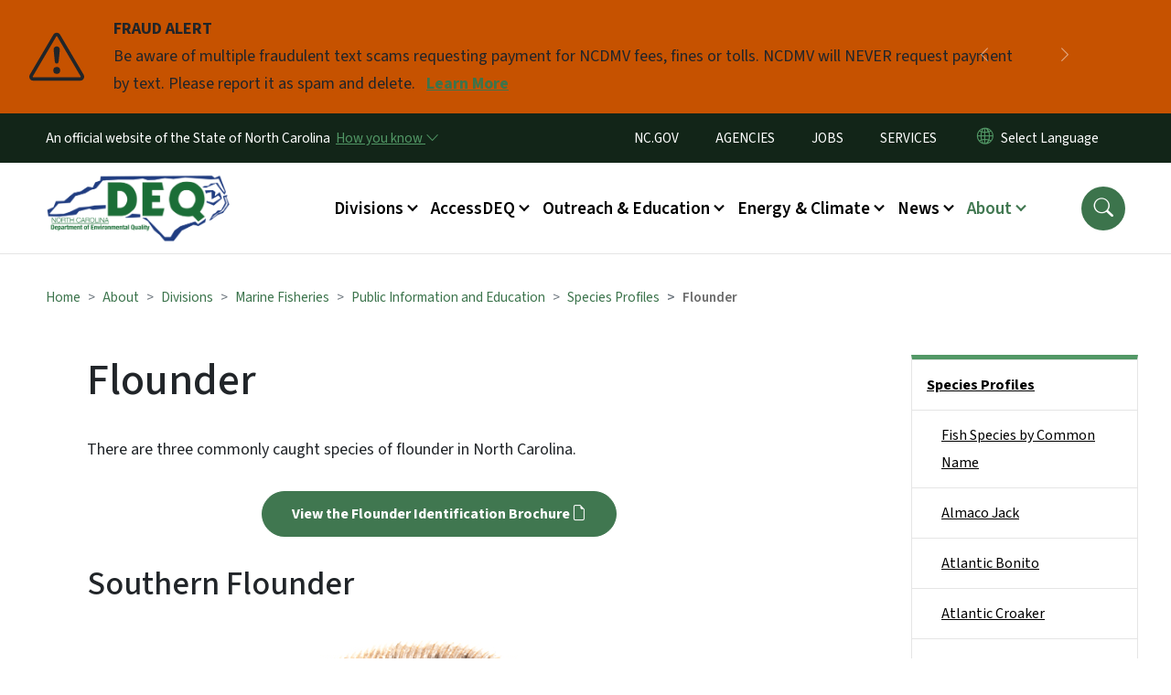

--- FILE ---
content_type: text/html; charset=UTF-8
request_url: https://www.deq.nc.gov/about/divisions/marine-fisheries/public-information-and-education/species-profiles/flounder
body_size: 100937
content:

<!DOCTYPE html>
<html lang="en" dir="ltr" prefix="og: https://ogp.me/ns#">
  <head>
    <meta name="color-scheme" content="only light">
    <meta charset="utf-8" />
<script async src="https://www.googletagmanager.com/gtag/js?id=UA-4084161-1"></script>
<script>window.dataLayer = window.dataLayer || [];function gtag(){dataLayer.push(arguments)};gtag("js", new Date());gtag("set", "developer_id.dMDhkMT", true);gtag("config", "UA-4084161-1", {"groups":"default","anonymize_ip":true,"page_placeholder":"PLACEHOLDER_page_path","allow_ad_personalization_signals":false});(function(w,d,s,l,i){w[l]=w[l]||[];w[l].push({'gtm.start': 
new Date().getTime(),event:'gtm.js'});var f=d.getElementsByTagName(s)[0], 
j=d.createElement(s),dl=l!='dataLayer'?'&l='+l:'';j.async=true;j.src= 
'https://www.googletagmanager.com/gtm.js?id='+i+dl;f.parentNode.insertBefore(j,f); 
})(window,document,'script','dataLayer','GTM-N33D4M4');</script>
<meta name="description" content="There are three commonly caught species of flounder in North Carolina.  Southern Flounder Click here to view management info about this species AKA:" />
<link rel="canonical" href="https://www.deq.nc.gov/about/divisions/marine-fisheries/public-information-and-education/species-profiles/flounder" />
<meta name="twitter:card" content="summary_large_image" />
<meta name="Generator" content="Drupal 10 (https://www.drupal.org)" />
<meta name="MobileOptimized" content="width" />
<meta name="HandheldFriendly" content="true" />
<meta name="viewport" content="width=device-width, initial-scale=1, shrink-to-fit=no" />
<meta http-equiv="x-ua-compatible" content="ie=edge" />
<link rel="icon" href="https://files.nc.gov/deq/FAVICON.png?VersionId=xRBsyAOxtvx0Q9TLN3ETIaKdsjhl2HsC" type="image/png" />

    <title>Flounder | NC DEQ</title>
    <link rel="stylesheet" media="all" href="/sites/default/files/css/css_RjcSYHNaBrUsLXTG4smV8Ues5A9Xe5a5oGgVLocBJZ0.css?delta=0&amp;language=en&amp;theme=nc_barrio&amp;include=[base64]" />
<link rel="stylesheet" media="all" href="/sites/default/files/css/css_AQLnEg4QC32xtV-TEar4HnVUFtUwP9isx_VcqqR_Qwk.css?delta=1&amp;language=en&amp;theme=nc_barrio&amp;include=[base64]" />
<link rel="stylesheet" media="all" href="//cdn.jsdelivr.net/npm/bootstrap@5.1.3/dist/css/bootstrap.min.css" />
<link rel="stylesheet" media="print" href="/sites/default/files/css/css_ZULXIMnVmykb2yc5PeZT2bIJShKY3UuZTLSCtnFoCVI.css?delta=3&amp;language=en&amp;theme=nc_barrio&amp;include=[base64]" />
<link rel="stylesheet" media="all" href="/sites/default/files/css/css_d4OClWLENqCPKDjmH2tQZTSYs5xAkmUvQ-vIFKD_oC0.css?delta=4&amp;language=en&amp;theme=nc_barrio&amp;include=[base64]" />
<link rel="stylesheet" media="print" href="/sites/default/files/css/css_lWbdG8txY9VVW5RApAeMxV32p-hUuWX1XlKpARDbPbU.css?delta=5&amp;language=en&amp;theme=nc_barrio&amp;include=[base64]" />
<link rel="stylesheet" media="all" href="/sites/default/files/css/css_DbAPHqAZqn775gukkB5AAxD4ioyyopeKoCS5nVL7DI0.css?delta=6&amp;language=en&amp;theme=nc_barrio&amp;include=[base64]" />

    
  </head>
  <body class="layout-one-sidebar layout-sidebar-second has-featured-top page-node-9270 path-node node--type-site-page">
    <a href="#main-content" class="visually-hidden focusable skip-link">
      Skip to main content
    </a>
    
      <div class="dialog-off-canvas-main-canvas" data-off-canvas-main-canvas>
    <div id="page-wrapper">
  <div id="page">
    <header id="header" class="header" role="banner" aria-label="Site header">
                    <div class="highlighted container-fluid g-0">
          <div class="container-fluid section clearfix" role="alert">
              <div id="block-nc-barrio-ncalertsblock" class="block block-ncalert block-nc-alert-block">
  
    
      <div class="content">
      
    <div id="alerts" data-alerts-hash="879598111ce19c78edc609b0a39fef23" class="carousel slide alerts" data-bs-ride="false" data-bs-interval="10000" data-bs-touch="false">
    <div class="carousel-inner">
              <div class="carousel-item alert-item warning active" data-paths="">
          <div id="43d4377bdd75300b17f75dece6da7ca3" class="alert-box">
            <span class="alert-icon" aria-hidden="true">
              <svg xmlns="http://www.w3.org/2000/svg" width="60" height="60" fill="currentColor" class="bi bi-exclamation-triangle" viewBox="0 0 16 16">
              <path d="M7.938 2.016A.13.13 0 0 1 8.002 2a.13.13 0 0 1 .063.016.146.146 0 0 1 .054.057l6.857 11.667c.036.06.035.124.002.183a.163.163 0 0 1-.054.06.116.116 0 0 1-.066.017H1.146a.115.115 0 0 1-.066-.017.163.163 0 0 1-.054-.06.176.176 0 0 1 .002-.183L7.884 2.073a.147.147 0 0 1 .054-.057zm1.044-.45a1.13 1.13 0 0 0-1.96 0L.165 13.233c-.457.778.091 1.767.98 1.767h13.713c.889 0 1.438-.99.98-1.767L8.982 1.566z"/>
              <path d="M7.002 12a1 1 0 1 1 2 0 1 1 0 0 1-2 0zM7.1 5.995a.905.905 0 1 1 1.8 0l-.35 3.507a.552.552 0 0 1-1.1 0L7.1 5.995z"/>
              </svg>
            </span>
            <div class="message" role="alert">
              <strong class="alert-type">FRAUD ALERT</strong>
              <p>Be aware of multiple fraudulent text scams requesting payment for NCDMV fees, fines or tolls. NCDMV will NEVER request payment by text. Please report it as spam and delete.
                                  <a href="https://www.ncdot.gov/news/press-releases/Pages/2025/2025-06-03-ncdmv-scam-fraudulent-text-messages.aspx" class="alert-link" aria-label="Read More Be aware of multiple fraudulent text scams requesting payment for NCDMV fees, fines or tolls. NCDMV will NEVER request payment by text. Please report it as spam and delete.">
                                          Learn More
                                      </a>
                              </p>
            </div>
          </div>
        </div>
              <div class="carousel-item alert-item info" data-paths="">
          <div id="ba69f9984b4218224bbfb505c7a2b7e8" class="alert-box">
            <span class="alert-icon" aria-hidden="true">
              <svg xmlns="http://www.w3.org/2000/svg" width="60" height="60" fill="currentColor" class="bi bi-exclamation-triangle" viewBox="0 0 16 16">
              <path d="M7.938 2.016A.13.13 0 0 1 8.002 2a.13.13 0 0 1 .063.016.146.146 0 0 1 .054.057l6.857 11.667c.036.06.035.124.002.183a.163.163 0 0 1-.054.06.116.116 0 0 1-.066.017H1.146a.115.115 0 0 1-.066-.017.163.163 0 0 1-.054-.06.176.176 0 0 1 .002-.183L7.884 2.073a.147.147 0 0 1 .054-.057zm1.044-.45a1.13 1.13 0 0 0-1.96 0L.165 13.233c-.457.778.091 1.767.98 1.767h13.713c.889 0 1.438-.99.98-1.767L8.982 1.566z"/>
              <path d="M7.002 12a1 1 0 1 1 2 0 1 1 0 0 1-2 0zM7.1 5.995a.905.905 0 1 1 1.8 0l-.35 3.507a.552.552 0 0 1-1.1 0L7.1 5.995z"/>
              </svg>
            </span>
            <div class="message" role="alert">
              <strong class="alert-type">Laserfiche Maintenance</strong>
              <p>Laserfiche will be temporarily offline on Saturday, January 24, for scheduled firewall maintenance.
                              </p>
            </div>
          </div>
        </div>
                  <button class="carousel-control-prev" type="button" data-bs-target="#alerts" data-bs-slide="prev" aria-label="Previous">
        <i class="bi bi-chevron-left"></i>
        <span class="visually-hidden">Previous</span>
      </button>
      <button class="carousel-pause" type="button" data-bs-target="#alerts" data-bs-slide="pause" aria-label="Pause">
        <i class="bi bi-pause"></i>
        <span class="visually-hidden">Pause</span>
      </button>
      <button class="carousel-play" type="button" data-bs-target="#alerts" data-bs-slide="cycle" aria-label="Play">
        <i class="bi bi-play"></i>
        <span class="visually-hidden">Play</span>
      </button>
      <button class="carousel-control-next" type="button" data-bs-target="#alerts" data-bs-slide="next" aria-label="Next">
        <i class="bi bi-chevron-right"></i>
        <span class="visually-hidden">Next</span>
      </button>
    </div>
      </div>

    </div>
  </div>


          </div>
        </div>
                              <div class="navbar" id="navbar-top">
                          
              
              <div class="official-website">
                <span class="d-none d-sm-inline">An official website of the State of North Carolina</span>
                <span class="d-sm-none d-inline">An official website of NC</span>
                <button
                  type="button"
                  data-bs-toggle="collapse"
                  data-bs-target="#officialNC"
                  aria-label="How you know"
                  aria-expanded="false"
                  aria-controls="collapseExample"
                  class="how-you-know-btn">
                  <span class="d-none d-sm-inline">How you know <i class="bi-chevron-down"></i></span>
                  <span class="d-sm-none d-inline"><i class="bi bi-info-circle"></i></span>
                </button>
              </div>
              <div class="collapse official-website" id="officialNC">
                <div class="privacy-security">
                  <div class="p-2">
                    <i class="bi bi-info-circle h3 float-start pe-2"></i>
                    <p>State Government websites value user privacy. To learn more, <a href="https://www.nc.gov/privacy">view our full privacy policy</a>.</p>
                  </div>
                  <div class="p-2">
                    <i class="bi bi-lock h3 float-start pe-2"></i>
                    <p>Secure websites use HTTPS certificates. A lock icon or https:// means you’ve safely connected to the official website.</p>
                  </div>
                </div>
              </div>
                              <div class="form-inline navbar-form ml-auto">
                    <section class="row region region-top-header-form">
    <nav role="navigation" aria-labelledby="block-utilitymenu-menu" id="block-utilitymenu" class="block block-menu navigation menu--enterprise-nav-menu">
            
  <div class="visually-hidden" id="block-utilitymenu-menu">Utility Menu</div>
  

        
                  <ul class="clearfix nav" data-component-id="bootstrap_barrio:menu">
                    <li class="nav-item menu-item--collapsed">
                <a href="http://www.nc.gov/" class="nav-link nav-link-http--wwwncgov-">NC.GOV</a>
              </li>
                <li class="nav-item">
                <a href="http://www.nc.gov/agencies" class="nav-link nav-link-http--wwwncgov-agencies">AGENCIES</a>
              </li>
                <li class="nav-item">
                <a href="http://www.nc.gov/jobs" class="nav-link nav-link-http--wwwncgov-jobs">JOBS</a>
              </li>
                <li class="nav-item">
                <a href="http://www.nc.gov/services" class="nav-link nav-link-http--wwwncgov-services">SERVICES</a>
              </li>
        </ul>
  



  </nav>
<div id="block-gtranslate-2" class="block block-gtranslate block-gtranslate-block">
  
    
      <div class="content">
      
<div class="gtranslate_wrapper"></div><script>window.gtranslateSettings = {"switcher_horizontal_position":"inline","switcher_vertical_position":"inline","horizontal_position":"inline","vertical_position":"inline","float_switcher_open_direction":"bottom","switcher_open_direction":"bottom","default_language":"en","native_language_names":1,"detect_browser_language":0,"add_new_line":1,"select_language_label":"Select Language","flag_size":32,"flag_style":"2d","globe_size":60,"alt_flags":[],"wrapper_selector":".gtranslate_wrapper","url_structure":"none","custom_domains":null,"languages":["en","ar","zh-CN","fr","de","hi","ja","ko","pl","ru","es","id","vi","th","tr","ceb","gu","hmn","lo","mr","ne","so","te","my","uz","haw","sm"],"custom_css":""};</script><script>(function(){var js = document.createElement('script');js.setAttribute('src', 'https://cdn.gtranslate.net/widgets/latest/dropdown.js');js.setAttribute('data-gt-orig-url', '/about/divisions/marine-fisheries/public-information-and-education/species-profiles/flounder');js.setAttribute('data-gt-orig-domain', 'www.deq.nc.gov');document.body.appendChild(js);})();</script>
    </div>
  </div>

  </section>

                </div>
                                      </div>
                <div class="navbar navbar-expand-xl" id="navbar-main">
                        <section class="nc_header region region-header">
          <a href="/" title="Home" rel="home" class="navbar-brand">
              <img src="https://files.nc.gov/deq/DEQLogo%282-color%29.png?VersionId=AYKehAq0DgKno2QboW0y.2ILkHNWIKmi" alt="Home" class="img-fluid d-inline-block align-top" />
                </a>
  
  </section>

                          <button class="navbar-toggler navbar-toggler-right collapsed" type="button" data-bs-toggle="collapse" data-bs-target="#CollapsingNavbar" aria-controls="CollapsingNavbar" aria-expanded="false" aria-label="Toggle navigation"><span class="navbar-toggler-icon"></span></button>
              <div class="collapse navbar-collapse justify-content-end" id="CollapsingNavbar">
                  <section class="main-menu-nav container-md  region region-primary-menu">
    <nav role="navigation" aria-label="Main Menu"  id="block-mainmenu-2" class="block block-menu navigation menu--main">
            
  <p class="visually-hidden" id="block-mainmenu-2-menu">Main menu</p>
  

        
              <ul class="clearfix navbar-nav">
    
    
          
      <li class="nav-item menu-item--expanded dropdown">
                          <a href="/about/divisions" class="nav-link dropdown-toggle nav-link--about-divisions" data-bs-toggle="dropdown" aria-expanded="false" aria-haspopup="true" role="button">Divisions</a>
                                                      <ul class="dropdown-menu dropdown-menu-lg-end">
    
                                            <li class="dropdown-item landing-page "><a href="/about/divisions" class="nav-link nav-link--about-divisions">Divisions</a></li>
    
          
      <li class="dropdown-item">
                          <a href="/about/divisions/air-quality" class="nav-link--about-divisions-air-quality" data-drupal-link-system-path="node/4388">Air Quality</a>
              </li>
          
      <li class="dropdown-item">
                          <a href="/about/divisions/coastal-management" class="nav-link--about-divisions-coastal-management">Coastal Management</a>
              </li>
          
      <li class="dropdown-item menu-item--collapsed">
                          <a href="/about/divisions/energy-mineral-land-resources" class="nav-link--about-divisions-energy-mineral-land-resources">Energy, Mineral, and Land Resources</a>
              </li>
          
      <li class="dropdown-item menu-item--collapsed">
                          <a href="/about/divisions/environmental-assistance-customer-service" class="nav-link--about-divisions-environmental-assistance-customer-service">Environmental Assistance and Customer Service</a>
              </li>
          
      <li class="dropdown-item">
                          <a href="/about/divisions/public-affairs" class="nav-link--about-divisions-public-affairs">Environmental Education and Public Affairs</a>
              </li>
          
      <li class="dropdown-item">
                          <a href="/about/divisions/marine-fisheries" class="nav-link--about-divisions-marine-fisheries" data-drupal-link-system-path="node/4401">Marine Fisheries</a>
              </li>
          
      <li class="dropdown-item">
                          <a href="/about/divisions/mitigation-services" class="nav-link--about-divisions-mitigation-services" data-drupal-link-system-path="node/4402">Mitigation Services</a>
              </li>
          
      <li class="dropdown-item">
                          <a href="/about/divisions/waste-management" class="nav-link--about-divisions-waste-management" data-drupal-link-system-path="node/4403">Waste Management</a>
              </li>
          
      <li class="dropdown-item">
                          <a href="/about/divisions/water-infrastructure" class="nav-link--about-divisions-water-infrastructure" data-drupal-link-system-path="node/4428">Water Infrastructure </a>
              </li>
          
      <li class="dropdown-item menu-item--collapsed">
                          <a href="/about/divisions/water-resources" class="nav-link--about-divisions-water-resources" data-drupal-link-system-path="node/4409">Water Resources</a>
              </li>
        </ul>
  
              </li>
          
      <li class="nav-item menu-item--expanded dropdown">
                          <a href="/accessdeq" class="nav-link dropdown-toggle nav-link--accessdeq" data-bs-toggle="dropdown" aria-expanded="false" aria-haspopup="true" role="button" data-drupal-link-system-path="node/12247">AccessDEQ</a>
                                                      <ul class="dropdown-menu dropdown-menu-lg-end">
    
                                            <li class="dropdown-item landing-page "><a href="/accessdeq" class="nav-link nav-link--accessdeq" data-drupal-link-system-path="node/12247">AccessDEQ</a></li>
    
          
      <li class="dropdown-item">
                          <a href="/accessdeq/permitting-transformation-program" class="nav-link--accessdeq-permitting-transformation-program" data-drupal-link-system-path="node/8767">Permitting Transformation Program</a>
              </li>
          
      <li class="dropdown-item">
                          <a href="/accessdeq/express-permitting" class="nav-link--accessdeq-express-permitting" data-drupal-link-system-path="node/6663">Express Permitting</a>
              </li>
          
      <li class="dropdown-item">
                          <a href="/accessdeq/deq-forms" class="nav-link--accessdeq-deq-forms" data-drupal-link-system-path="node/12331">DEQ Forms</a>
              </li>
          
      <li class="dropdown-item">
                          <a href="https://epay.deq.nc.gov/" class="nav-link-https--epaydeqncgov-">DEQ ePayments</a>
              </li>
          
      <li class="dropdown-item menu-item--collapsed">
                          <a href="/accessdeq/permit-assistance-and-guidance" class="nav-link--accessdeq-permit-assistance-and-guidance" data-drupal-link-system-path="node/4365">Permit Assistance and Guidance</a>
              </li>
          
      <li class="dropdown-item menu-item--collapsed">
                          <a href="/accessdeq/rules-regulations" class="nav-link--accessdeq-rules-regulations" data-drupal-link-system-path="node/4366">Rules &amp; Regulations</a>
              </li>
          
      <li class="dropdown-item menu-item--collapsed">
                          <a href="/accessdeq/requesting-public-records" class="nav-link--accessdeq-requesting-public-records" data-drupal-link-system-path="node/11495">Requesting Public Records</a>
              </li>
          
      <li class="dropdown-item menu-item--collapsed">
                          <a href="/accessdeq/enforcement" class="nav-link--accessdeq-enforcement" data-drupal-link-system-path="node/4367">Enforcement</a>
              </li>
          
      <li class="dropdown-item menu-item--collapsed">
                          <a href="/accessdeq/state-environmental-policy-act-sepa" class="nav-link--accessdeq-state-environmental-policy-act-sepa" data-drupal-link-system-path="node/7091">State Environmental Policy Act (SEPA)</a>
              </li>
          
      <li class="dropdown-item">
                          <a href="/accessdeq/environmental-application-tracker" class="nav-link--accessdeq-environmental-application-tracker" data-drupal-link-system-path="node/9143">Environmental Application Tracker</a>
              </li>
          
      <li class="dropdown-item">
                          <a href="/accessdeq/title-vi-compliance" class="nav-link--accessdeq-title-vi-compliance" data-drupal-link-system-path="node/8392">Title VI Compliance</a>
              </li>
        </ul>
  
              </li>
          
      <li class="nav-item menu-item--expanded dropdown">
                          <a href="/outreach-and-education" class="nav-link dropdown-toggle nav-link--outreach-and-education" data-bs-toggle="dropdown" aria-expanded="false" aria-haspopup="true" role="button" data-drupal-link-system-path="node/4359">Outreach &amp; Education</a>
                                                      <ul class="dropdown-menu dropdown-menu-lg-end">
    
                                            <li class="dropdown-item landing-page "><a href="/outreach-and-education" class="nav-link nav-link--outreach-and-education" data-drupal-link-system-path="node/4359">Outreach &amp; Education</a></li>
    
          
      <li class="dropdown-item menu-item--collapsed">
                          <a href="/outreach-education/community-engagement" class="nav-link--outreach-education-community-engagement" data-drupal-link-system-path="node/11220">Community Engagement</a>
              </li>
          
      <li class="dropdown-item">
                          <a href="https://www.eenorthcarolina.org/" class="nav-link-https--wwweenorthcarolinaorg-">N.C. Environmental Education</a>
              </li>
          
      <li class="dropdown-item menu-item--collapsed">
                          <a href="/outreach-education/educator-resources" class="nav-link--outreach-education-educator-resources" data-drupal-link-system-path="node/4368">Educator Resources</a>
              </li>
          
      <li class="dropdown-item">
                          <a href="/outreach-education/recognition-programs" class="nav-link--outreach-education-recognition-programs" data-drupal-link-system-path="node/4369">Recognition Programs</a>
              </li>
          
      <li class="dropdown-item">
                          <a href="/outreach-education/public-involvement-programs" class="nav-link--outreach-education-public-involvement-programs" data-drupal-link-system-path="node/4416">Public Involvement Programs</a>
              </li>
          
      <li class="dropdown-item">
                          <a href="/outreach-education/training" class="nav-link--outreach-education-training" data-drupal-link-system-path="node/4370">Training</a>
              </li>
          
      <li class="dropdown-item">
                          <a href="/outreach-education/recreation" class="nav-link--outreach-education-recreation" data-drupal-link-system-path="node/4371">Recreation</a>
              </li>
          
      <li class="dropdown-item">
                          <a href="/outreach-education/research" class="nav-link--outreach-education-research" data-drupal-link-system-path="node/4360">Research</a>
              </li>
          
      <li class="dropdown-item">
                          <a href="/conservation" class="nav-link--conservation" data-drupal-link-system-path="node/4361">Conservation</a>
              </li>
        </ul>
  
              </li>
          
      <li class="nav-item menu-item--expanded dropdown">
                          <a href="/energy-and-climate" class="nav-link dropdown-toggle nav-link--energy-and-climate" data-bs-toggle="dropdown" aria-expanded="false" aria-haspopup="true" role="button" data-drupal-link-system-path="node/4432">Energy &amp; Climate</a>
                                                      <ul class="dropdown-menu dropdown-menu-lg-end">
    
                                            <li class="dropdown-item landing-page "><a href="/energy-and-climate" class="nav-link nav-link--energy-and-climate" data-drupal-link-system-path="node/4432">Energy &amp; Climate</a></li>
    
          
      <li class="dropdown-item menu-item--collapsed">
                          <a href="/energy-climate/oil-and-gas-program" class="nav-link--energy-climate-oil-and-gas-program" data-drupal-link-system-path="node/8095">Oil and Gas Program</a>
              </li>
          
      <li class="dropdown-item menu-item--collapsed">
                          <a href="/energy-climate/state-energy-office" class="nav-link--energy-climate-state-energy-office" data-drupal-link-system-path="node/4419">State Energy Office</a>
              </li>
          
      <li class="dropdown-item menu-item--collapsed">
                          <a href="/energy-climate/resiliency" class="nav-link--energy-climate-resiliency" data-drupal-link-system-path="node/4431">State Resilience Office</a>
              </li>
          
      <li class="dropdown-item menu-item--collapsed">
                          <a href="/energy-climate/climate-change" class="nav-link--energy-climate-climate-change" data-drupal-link-system-path="node/4427">Climate Change</a>
              </li>
          
      <li class="dropdown-item menu-item--collapsed">
                          <a href="/energy-climate/flood-resiliency-blueprint" class="nav-link--energy-climate-flood-resiliency-blueprint" data-drupal-link-system-path="node/13321">Flood Resiliency Blueprint</a>
              </li>
          
      <li class="dropdown-item">
                          <a href="/energy-climate/national-oil-and-gas-leasing-plan-and-seismic-testing" class="nav-link--energy-climate-national-oil-and-gas-leasing-plan-and-seismic-testing" data-drupal-link-system-path="node/8993">National Oil and Gas Leasing Plan and Seismic Testing</a>
              </li>
          
      <li class="dropdown-item">
                          <a href="/energy-climate/offshore-wind-development" class="nav-link--energy-climate-offshore-wind-development" data-drupal-link-system-path="node/9380">Offshore Wind Development</a>
              </li>
        </ul>
  
              </li>
          
      <li class="nav-item menu-item--expanded dropdown">
                          <a href="/news" class="nav-link dropdown-toggle nav-link--news" data-bs-toggle="dropdown" aria-expanded="false" aria-haspopup="true" role="button" data-drupal-link-system-path="node/4362">News</a>
                                                      <ul class="dropdown-menu dropdown-menu-lg-end">
    
                                            <li class="dropdown-item landing-page "><a href="/news" class="nav-link nav-link--news" data-drupal-link-system-path="node/4362">News</a></li>
    
          
      <li class="dropdown-item">
                          <a href="/news/press-release" class="nav-link--news-press-release" data-drupal-link-system-path="news/press-release">Press Releases</a>
              </li>
          
      <li class="dropdown-item">
                          <a href="/about/divisions/environmental-education-public-affairs/contacts-media" class="nav-link--about-divisions-environmental-education-public-affairs-contacts-media">Public Information Contacts</a>
              </li>
          
      <li class="dropdown-item">
                          <a href="/public-notices-hearings" class="nav-link--public-notices-hearings" data-drupal-link-system-path="public-notices-hearings">Public Notices &amp; Comment Periods</a>
              </li>
          
      <li class="dropdown-item">
                          <a href="/news/events" class="nav-link--news-events" data-drupal-link-system-path="news/events">Events</a>
              </li>
          
      <li class="dropdown-item menu-item--collapsed">
                          <a href="/news/grants" class="nav-link--news-grants" data-drupal-link-system-path="node/11252">Grants</a>
              </li>
          
      <li class="dropdown-item menu-item--collapsed">
                          <a href="/news/federal-investments-clean-energy-climate-and-water-infrastructure" class="nav-link--news-federal-investments-clean-energy-climate-and-water-infrastructure" data-drupal-link-system-path="node/12295">Federal Investments in Clean Energy, Climate, and Water Infrastructure</a>
              </li>
          
      <li class="dropdown-item menu-item--collapsed">
                          <a href="/news/key-issues" class="nav-link--news-key-issues" data-drupal-link-system-path="node/4374">Key Issues</a>
              </li>
          
      <li class="dropdown-item">
                          <a href="/news/environmentally-speaking" class="nav-link--news-environmentally-speaking" data-drupal-link-system-path="news/environmentally-speaking">Environmentally Speaking Blog</a>
              </li>
          
      <li class="dropdown-item">
                          <a href="/news/legislative-reports" class="nav-link--news-legislative-reports" data-drupal-link-system-path="news/legislative-reports">Legislative Reports</a>
              </li>
          
      <li class="dropdown-item">
                          <a href="/news/deq-dashboard" class="nav-link--news-deq-dashboard" data-drupal-link-system-path="node/4434">DEQ Dashboard</a>
              </li>
        </ul>
  
              </li>
          
      <li class="nav-item menu-item--expanded active dropdown">
                          <a href="/about-deq" class="nav-link active dropdown-toggle nav-link--about-deq" data-bs-toggle="dropdown" aria-expanded="false" aria-haspopup="true" role="button" data-drupal-link-system-path="node/4363">About</a>
                                                      <ul class="dropdown-menu dropdown-menu-lg-end">
    
                                            <li class="dropdown-item landing-page "><a href="/about-deq" class="nav-link nav-link--about-deq" data-drupal-link-system-path="node/4363">About</a></li>
    
          
      <li class="dropdown-item">
                          <a href="/about/history-of-deq" class="nav-link--about-history-of-deq" data-drupal-link-system-path="node/7188">Our Mission</a>
              </li>
          
      <li class="dropdown-item menu-item--collapsed">
                          <a href="/about/leadership" class="nav-link--about-leadership" data-drupal-link-system-path="node/4417">Leadership</a>
              </li>
          
      <li class="dropdown-item menu-item--collapsed">
                          <a href="/about/boards-and-commissions" class="nav-link--about-boards-and-commissions" data-drupal-link-system-path="node/8012">Boards and Commissions</a>
              </li>
          
      <li class="dropdown-item menu-item--collapsed active">
                          <a href="/about/ncdeq-divisions" class="active nav-link--about-ncdeq-divisions" data-drupal-link-system-path="node/4375">Divisions</a>
              </li>
          
      <li class="dropdown-item menu-item--collapsed">
                          <a href="/about/green-square" class="nav-link--about-green-square" data-drupal-link-system-path="node/4411">Green Square</a>
              </li>
          
      <li class="dropdown-item menu-item--collapsed">
                          <a href="/about/contact-deq" class="nav-link--about-contact-deq" data-drupal-link-system-path="node/4364">Contact</a>
              </li>
          
      <li class="dropdown-item">
                          <a href="/about/work-deq" class="nav-link--about-work-deq" data-drupal-link-system-path="node/10240">Work at DEQ</a>
              </li>
          
      <li class="dropdown-item menu-item--collapsed">
                          <a href="/about/deq-en-espanol" class="nav-link--about-deq-en-espanol" data-drupal-link-system-path="node/4439">DEQ en Español</a>
              </li>
        </ul>
  
              </li>
        </ul>
  


  </nav>
<nav role="navigation" aria-labelledby="block-utilitymenu-2-menu" id="block-utilitymenu-2" class="block block-menu navigation menu--enterprise-nav-menu">
            
  <h2 class="visually-hidden" id="block-utilitymenu-2-menu">Utility Menu</h2>
  

        
                  <ul class="clearfix nav" data-component-id="bootstrap_barrio:menu">
                    <li class="nav-item menu-item--collapsed">
                <a href="http://www.nc.gov/" class="nav-link nav-link-http--wwwncgov-">NC.GOV</a>
              </li>
                <li class="nav-item">
                <a href="http://www.nc.gov/agencies" class="nav-link nav-link-http--wwwncgov-agencies">AGENCIES</a>
              </li>
                <li class="nav-item">
                <a href="http://www.nc.gov/jobs" class="nav-link nav-link-http--wwwncgov-jobs">JOBS</a>
              </li>
                <li class="nav-item">
                <a href="http://www.nc.gov/services" class="nav-link nav-link-http--wwwncgov-services">SERVICES</a>
              </li>
        </ul>
  



  </nav>

  </section>

                  <div class="form-inline navbar-form justify-content-end">
                    
                    <div id="search-icon" tabindex="0" role="button" aria-pressed="false" aria-label="Search"><i class="bi bi-search"></i></div>
                  </div>
              </div>
                                            </div>
          </header>
                  <div class="featured-top">
          <aside class="featured-top__inner section container-fluid clearfix" role="complementary">
              <section class="container-fluid region region-featured-top">
    <div id="block-ncsearchblock" class="block block-ncsearch block-nc-search-block">
  
    
      <div class="content">
      
<form class="nc-search-block-form" data-drupal-selector="nc-search-block-form" action="/search/ncdeq" method="get" id="nc-search-block-form" accept-charset="UTF-8">
  




        
  <div class="js-form-item js-form-type-search form-type-search js-form-item-keys form-item-keys form-no-label mb-3">
          <label for="edit-keys" class="visually-hidden">Search</label>
                    <input title="Enter the terms you wish to search for." data-drupal-selector="edit-keys" data-msg-maxlength="Search field has a maximum length of 128." type="search" id="edit-keys" name="keys" value="" size="15" maxlength="128" class="form-search form-control" />

                      </div>
<div data-drupal-selector="edit-actions" class="form-actions js-form-wrapper form-wrapper mb-3" id="edit-actions"><input id="search-button" aria-label="search" role="search" data-drupal-selector="edit-submit" type="submit" value="Search" class="button js-form-submit form-submit btn btn-primary form-control" />
</div>

</form>

    </div>
  </div>
<div class="views-element-container block block-views block-views-blocksite-page-hero-image-block-1" id="block-views-block-site-page-hero-image-block-1">
  
    
      <div class="content">
      <div><div class="view view-site-page-hero-image view-id-site_page_hero_image view-display-id-block_1 js-view-dom-id-2ec2a09fb50284184ef58932c7ffab5bee099d900ea00ae75ce2cbb72e3fb34c">
  
    
      
      <div class="view-content row">
          <div>
    <div class="views-field views-field-field-main-image"><div class="field-content"></div></div>
  </div>

    </div>
  
          </div>
</div>

    </div>
  </div>

  </section>

                      </aside>
        </div>
              <div id="main-wrapper" class="layout-main-wrapper clearfix">
              <div id="main" class="container-fluid ">
                                          <div id="block-breadcrumbs" class="block block-system block-system-breadcrumb-block">
  
    
      <div class="content">
      
  <nav role="navigation" aria-label="breadcrumb" style="">
  <ol class="breadcrumb">
            <li class="breadcrumb-item">
        <a href="/">Home</a>
      </li>
                <li class="breadcrumb-item">
        <a href="/about/divisions/marine-fisheries">Marine Fisheries</a>
      </li>
                <li class="breadcrumb-item">
        <a href="/about/divisions/marine-fisheries/public-information-and-education">Public Information and Education</a>
      </li>
                <li class="breadcrumb-item">
        <a href="/about/divisions/marine-fisheries/public-information-and-education/species-profiles">Species Profiles</a>
      </li>
        </ol>
</nav>


    </div>
  </div>


          <div class="row row-offcanvas row-offcanvas-left clearfix">
            <main class="main-content col order-first" id="content" role="main">
              <section class="section">
                <a id="main-content" tabindex="-1"></a>
                  <div data-drupal-messages-fallback class="hidden"></div>

<article class="node node--type-site-page node--view-mode-full clearfix">
  <header>
    
          <h1 class="node__title"><span class="field field--name-title field--type-string field--label-hidden">Flounder</span>
</h1>
        
      </header>
  <div class="node__content clearfix">
          
      <div class="field field--name-field-child-paragraph field--type-entity-reference-revisions field--label-hidden field__items">
              <div class="field__item">  <div  data-component-id="nc_barrio:text" class="paragraph paragraph--type--text paragraph--view-mode--default limit-text-width">
      
            <div class="clearfix text-formatted field field--name-field-editor field--type-text-long field--label-hidden field__item"><p>There are three commonly caught species of flounder in North Carolina.</p><p style="text-align:center;"><a class="button" href="https://deq.nc.gov/marine-fisheries/species-information/flounder-identification-brochure/open">View the Flounder Identification Brochure</a></p><h2>Southern Flounder</h2><p style="text-align:center;"><img alt="Southern Flounder" src="https://files.nc.gov/ncdeq/Marine-Fisheries/species-information/flounder/Paralichthys-lethostigma-white.jpg"></p><p style="text-align:center;"><a class="button" href="https://deq.nc.gov/about/divisions/marine-fisheries/managing-fisheries/fishery-management-plans#southern-flounder">Click here to view management info about this species</a></p><p><strong>AKA:</strong> flounder</p><p><strong>Description:</strong> A flat, oval-shaped fish found throughout North Carolina’s estuaries. Southern flounder are brown on their left side with numerous dark and light spots and blotches, but they are not ringed or ocellated as are other flounder species. The right side of a southern flounder is white.</p><p><strong>Size:</strong> Typical Southern flounder catches range from 15 to 18 inches, but the fish can grow to as large as 33 inches.</p><p><strong>Sometimes confused with:</strong> summer flounder, gulf flounder</p><p><strong>Habitat:</strong> Southern flounder are found in the oceans and estuarine waters along the Atlantic seaboard from Virginia to southeast Florida and in the Gulf of Mexico.</p><p><strong>Eating habits:</strong> Southern flounder are predators that ambush prey from the bottom where they lie camouflaged under a thin layer of mud or sand. Large flounder feed on blue crab, shrimp and other fish.</p><p><strong>Life cycle:</strong> Southern flounder spend the early portion of their lives in the lower-salinity portions of the coastal rivers and sounds. The fish reach sexual maturity around age 2 and spawn offshore in the fall and winter. The post-larval and juvenile fish move into the estuarine nursery areas for food and cover.</p><p><strong>Fishing tips:</strong> Anglers catch Southern flounder using live fish, such as finger mullet, on a single-hooked rig and artificial lures. Southern flounder are caught under bridges and docks and in the nearshore ocean. Fishermen plug for flounder with jigs along soundside marshes. They also catch flounder at night with gigs and spears from boats equipped with lights.</p><h2>Summer Flounder&nbsp;</h2><p style="text-align:center;"><img alt="Summer Flounder" src="https://files.nc.gov/ncdeq/Marine-Fisheries/species-information/flounder/Paralicthys-dentatus-white-740x416.jpg"></p><p style="text-align:center;"><a class="button" href="https://asmfc.org/species/summer-flounder/">Click here to view management info about this species</a></p><p><strong>AKA:</strong> fluke, flounder</p><p><strong>Description:</strong> A flat, disc-shaped fish that is white on the right side and brown, gray or olive on the left side. The colored side has three distinct ocellated dark brown spots near the tail that form a triangle pointing to the head. There are usually other spots on the side nearer to the head.</p><p><strong>Size:</strong> Summer flounder grow to 32 inches, but catches typically range from 10 to 16 inches.&nbsp;</p><p><strong>Sometimes confused with:</strong> Southern flounder, gulf flounder.</p><p><strong>Habitat:</strong> Summer flounder are found from Massachusetts to Florida, but are most abundant from Delaware to Cape Lookout, N.C. They inhabit high-salinity coastal and estuarine waters in the spring and summer but move offshore in the winter. They often camouflage themselves under a thin layer of sand.</p><p><strong>Eating habits:</strong> Summer flounder are active predators that swim vigorously to chase their prey. They feed on shrimp, crabs and other fish.</p><p><strong>Life cycle:</strong> Summer flounder spawn at sea in the fall and winter. Currents and winds carry the larvae to coastal and estuarine nursery areas where they live for the first 18 to 20 months of their lives. Afterward, they move into the ocean where they mature and join migratory adult fish. The maximum age is 15.</p><p><strong>Fishing tips:</strong> Anglers catch summer flounder with standard bottom rigs or specialized flounder rigs using cut bait, shrimp or live minnows. Anglers have also had luck with small bucktail lures and jigs. Summer flounder can be caught by surf fishing, drifting in inlets, trolling or fishing from piers. New ocean flounder fisheries have developed on nearshore wrecks and hard-bottom areas.</p><h2>Gulf Flounder</h2><p style="text-align:center;"><img alt="Gulf Flounder" src="https://files.nc.gov/ncdeq/Marine-Fisheries/species-information/flounder/Paralichthys-albigutta.jpg"></p><p><strong>AKA:</strong> flounder</p><p><strong>Description:</strong> The Gulf flounder has the familiar flat, rounded body and olive-brown color of other flounders that can change shade depending on the color of the bottom. It has three prominent, ocellated dark spots arranged in a triangle on its eyed side. One spot is above and one is below the lateral line while the third is in the middle of the line. The spots may become obscure in larger fish. There are also numerous white spots scattered over the body and fins.</p><p><strong>Size:</strong> Gulf flounder are common up to 2 pounds.</p><p><strong>Sometimes confused with:</strong> summer flounder; southern flounder</p><p><strong>Habitat:</strong> Gulf flounder are found nearshore on rocky reefs and inshore, ranging into tidal creeks, on sandy or muddy bottoms.</p><p><strong>Eating habits:</strong> Gulf flounder feed on shrimp, blue crabs and fish.</p><p><strong>Life cycle:</strong> Spawning occurs from October through February off the southeast Atlantic and Gulf coasts as water temperatures drop from about 73 degrees to 57 degrees Fahrenheit. Both sexes reach sexual maturity around age 2. Juveniles migrate into estuarine nursery areas from January through April where the young fish find food and shelter.</p><p><strong>Fishing tips:</strong> Flounder are caught by hook and line, using bottom rigs with live fish, such as finger mullet and artificial lures, by gigging or in nets. In recent years, a robust fishery for this species has developed on nearshore ocean wrecks, ledges and hard bottom areas.</p><h2>N.C. Saltwater Fishing Tournament</h2><p>No award given for these species.</p><h2>Regulations</h2><p>Persons engaged in recreational fishing in North Carolina coastal waters are required to possess a Coastal Recreational Fishing License in accordance with G.S. 113-174.2.</p><p><a class="button" href="/fisheries-management-proclamations#currentprocs" target="_blank">Current Proclamations</a></p><p><a class="button" href="/about/divisions/marine-fisheries/rules-proclamations-and-size-and-bag-limits/recreational-limits" target="_blank">Recreational Size and Bag Limits</a></p><p><a class="button " href="https://fishrulesapp.com/" target="_blank">Download the Fish Rules mobile app</a></p></div>
      
  </div>
</div>
          </div>
  
          </div>
</article>


              </section>
            </main>
                                      <div class="sidebar_second sidebar col-md-3 order-last" id="sidebar_second">
                <aside class="section" role="complementary">
                    <section class="container-md  region region-sidebar-second">
    <nav role="navigation" class="sidebar" aria-label="Section Menu" id="block-sidebar-second-main-menu" class="block block-menu navigation menu--main">
            
  <p class="visually-hidden" id="block-sidebar-second-main-menu-menu">Side Nav</p>
  

              <ul  class="clearfix sidebar-nav" data-current-level="6">                                                                                                                                                                                                                                                                                                                                                                                                                                                                                                                                                                                                                                                                                                                                                                                                                                                                                                                                                                                                                                                                                                                                                                                                                                                                                                                                                                                                                                                                                                                                                                                                                                                                                                                                                                                                                                                                                                                                                                                                                                                                                                                                                                                                                                                                                                                                                                                                                                                                        <li class="active current-page-ancestor" data-menu-level="5">
                          <a href="/about/divisions/marine-fisheries/public-information-and-education/species-profiles" class="active sidebar-link--about-divisions-marine-fisheries-public-information-and-education-species-profiles" data-drupal-link-system-path="node/4518">Species Profiles</a>
                                                    <ul>                                                                                          <li data-menu-level="6">
                          <a href="/about/divisions/marine-fisheries/public-information-and-education/species-profiles/fish-species-common-name" class="sidebar-link--about-divisions-marine-fisheries-public-information-and-education-species-profiles-fish-species-common-name" data-drupal-link-system-path="node/9360">Fish Species by Common Name</a>
                                                  </li>                                                      <li data-menu-level="6">
                          <a href="/about/divisions/marine-fisheries/public-information-and-education/species-profiles/almaco-jack" class="sidebar-link--about-divisions-marine-fisheries-public-information-and-education-species-profiles-almaco-jack" data-drupal-link-system-path="node/9340">Almaco Jack</a>
                                                  </li>                                                      <li data-menu-level="6">
                          <a href="/about/divisions/marine-fisheries/public-information-and-education/species-profiles/atlantic-bonito" class="sidebar-link--about-divisions-marine-fisheries-public-information-and-education-species-profiles-atlantic-bonito" data-drupal-link-system-path="node/9345">Atlantic Bonito</a>
                                                  </li>                                                      <li data-menu-level="6">
                          <a href="/about/divisions/marine-fisheries/public-information-and-education/species-profiles/atlantic-croaker" class="sidebar-link--about-divisions-marine-fisheries-public-information-and-education-species-profiles-atlantic-croaker" data-drupal-link-system-path="node/9261">Atlantic Croaker</a>
                                                  </li>                                                      <li data-menu-level="6">
                          <a href="/about/divisions/marine-fisheries/public-information-and-education/species-profiles/atlantic-menhaden" class="sidebar-link--about-divisions-marine-fisheries-public-information-and-education-species-profiles-atlantic-menhaden" data-drupal-link-system-path="node/9262">Atlantic Menhaden</a>
                                                  </li>                                                      <li data-menu-level="6">
                          <a href="/about/divisions/marine-fisheries/public-information-and-education/species-profiles/atlantic-spadefish" class="sidebar-link--about-divisions-marine-fisheries-public-information-and-education-species-profiles-atlantic-spadefish" data-drupal-link-system-path="node/9263">Atlantic Spadefish</a>
                                                  </li>                                                      <li data-menu-level="6">
                          <a href="/about/divisions/marine-fisheries/public-information-and-education/species-profiles/bank-sea-bass" class="sidebar-link--about-divisions-marine-fisheries-public-information-and-education-species-profiles-bank-sea-bass" data-drupal-link-system-path="node/9339">Bank Sea Bass</a>
                                                  </li>                                                      <li data-menu-level="6">
                          <a href="/about/divisions/marine-fisheries/public-information-and-education/species-profiles/bigeye-tuna" class="sidebar-link--about-divisions-marine-fisheries-public-information-and-education-species-profiles-bigeye-tuna" data-drupal-link-system-path="node/9338">Bigeye Tuna</a>
                                                  </li>                                                      <li data-menu-level="6">
                          <a href="/about/divisions/marine-fisheries/public-information-and-education/species-profiles/black-drum" class="sidebar-link--about-divisions-marine-fisheries-public-information-and-education-species-profiles-black-drum" data-drupal-link-system-path="node/9264">Black Drum</a>
                                                  </li>                                                      <li data-menu-level="6">
                          <a href="/about/divisions/marine-fisheries/public-information-and-education/species-profiles/black-sea-bass" class="sidebar-link--about-divisions-marine-fisheries-public-information-and-education-species-profiles-black-sea-bass" data-drupal-link-system-path="node/9265">Black Sea Bass</a>
                                                  </li>                                                      <li data-menu-level="6">
                          <a href="/about/divisions/marine-fisheries/public-information-and-education/species-profiles/blackfin-tuna" class="sidebar-link--about-divisions-marine-fisheries-public-information-and-education-species-profiles-blackfin-tuna" data-drupal-link-system-path="node/9337">Blackfin Tuna</a>
                                                  </li>                                                      <li data-menu-level="6">
                          <a href="/about/divisions/marine-fisheries/public-information-and-education/species-profiles/blue-marlin" class="sidebar-link--about-divisions-marine-fisheries-public-information-and-education-species-profiles-blue-marlin" data-drupal-link-system-path="node/9284">Blue Marlin</a>
                                                  </li>                                                      <li data-menu-level="6">
                          <a href="/about/divisions/marine-fisheries/public-information-and-education/species-profiles/bluefin-tuna" class="sidebar-link--about-divisions-marine-fisheries-public-information-and-education-species-profiles-bluefin-tuna" data-drupal-link-system-path="node/9336">Bluefin Tuna</a>
                                                  </li>                                                      <li data-menu-level="6">
                          <a href="/about/divisions/marine-fisheries/public-information-and-education/species-profiles/bluefish" class="sidebar-link--about-divisions-marine-fisheries-public-information-and-education-species-profiles-bluefish" data-drupal-link-system-path="node/9266">Bluefish</a>
                                                  </li>                                                      <li data-menu-level="6">
                          <a href="/about/divisions/marine-fisheries/public-information-and-education/species-profiles/blueline-tilefish" class="sidebar-link--about-divisions-marine-fisheries-public-information-and-education-species-profiles-blueline-tilefish" data-drupal-link-system-path="node/9335">Blueline Tilefish</a>
                                                  </li>                                                      <li data-menu-level="6">
                          <a href="/about/divisions/marine-fisheries/public-information-and-education/species-profiles/butterfish" class="sidebar-link--about-divisions-marine-fisheries-public-information-and-education-species-profiles-butterfish" data-drupal-link-system-path="node/9267">Butterfish</a>
                                                  </li>                                                      <li data-menu-level="6">
                          <a href="/about/divisions/marine-fisheries/public-information-and-education/species-profiles/cobia" class="sidebar-link--about-divisions-marine-fisheries-public-information-and-education-species-profiles-cobia" data-drupal-link-system-path="node/9268">Cobia</a>
                                                  </li>                                                      <li data-menu-level="6">
                          <a href="/about/divisions/marine-fisheries/public-information-and-education/species-profiles/dolphinfish" class="sidebar-link--about-divisions-marine-fisheries-public-information-and-education-species-profiles-dolphinfish" data-drupal-link-system-path="node/9285">Dolphinfish</a>
                                                  </li>                                                      <li data-menu-level="6">
                          <a href="/about/divisions/marine-fisheries/public-information-and-education/species-profiles/florida-pompano" class="sidebar-link--about-divisions-marine-fisheries-public-information-and-education-species-profiles-florida-pompano" data-drupal-link-system-path="node/9269">Florida Pompano</a>
                                                  </li>                                                      <li class="active" data-menu-level="6">
                          <a href="/about/divisions/marine-fisheries/public-information-and-education/species-profiles/flounder" class="active sidebar-link--about-divisions-marine-fisheries-public-information-and-education-species-profiles-flounder is-active" aria-current="page" data-drupal-link-system-path="node/9270">Flounder</a>
                                                    </li>                                                      <li data-menu-level="6">
                          <a href="/about/divisions/marine-fisheries/public-information-and-education/species-profiles/gag-grouper" class="sidebar-link--about-divisions-marine-fisheries-public-information-and-education-species-profiles-gag-grouper" data-drupal-link-system-path="node/9286">Gag Grouper</a>
                                                  </li>                                                      <li data-menu-level="6">
                          <a href="/about/divisions/marine-fisheries/public-information-and-education/species-profiles/gray-triggerfish" class="sidebar-link--about-divisions-marine-fisheries-public-information-and-education-species-profiles-gray-triggerfish" data-drupal-link-system-path="node/9287">Gray Triggerfish</a>
                                                  </li>                                                      <li data-menu-level="6">
                          <a href="/about/divisions/marine-fisheries/public-information-and-education/species-profiles/great-barracuda" class="sidebar-link--about-divisions-marine-fisheries-public-information-and-education-species-profiles-great-barracuda" data-drupal-link-system-path="node/9334">Great Barracuda</a>
                                                  </li>                                                      <li data-menu-level="6">
                          <a href="/about/divisions/marine-fisheries/public-information-and-education/species-profiles/greater-amberjack" class="sidebar-link--about-divisions-marine-fisheries-public-information-and-education-species-profiles-greater-amberjack" data-drupal-link-system-path="node/9288">Greater Amberjack</a>
                                                  </li>                                                      <li data-menu-level="6">
                          <a href="/about/divisions/marine-fisheries/public-information-and-education/species-profiles/hogfish" class="sidebar-link--about-divisions-marine-fisheries-public-information-and-education-species-profiles-hogfish" data-drupal-link-system-path="node/9333">Hogfish</a>
                                                  </li>                                                      <li data-menu-level="6">
                          <a href="/about/divisions/marine-fisheries/public-information-and-education/species-profiles/inshore-lizardfish" class="sidebar-link--about-divisions-marine-fisheries-public-information-and-education-species-profiles-inshore-lizardfish" data-drupal-link-system-path="node/9344">Inshore Lizardfish</a>
                                                  </li>                                                      <li data-menu-level="6">
                          <a href="/about/divisions/marine-fisheries/public-information-and-education/species-profiles/king-mackerel" class="sidebar-link--about-divisions-marine-fisheries-public-information-and-education-species-profiles-king-mackerel" data-drupal-link-system-path="node/9271">King Mackerel</a>
                                                  </li>                                                      <li data-menu-level="6">
                          <a href="/about/divisions/marine-fisheries/public-information-and-education/species-profiles/kingfishes" class="sidebar-link--about-divisions-marine-fisheries-public-information-and-education-species-profiles-kingfishes" data-drupal-link-system-path="node/9272">Kingfishes</a>
                                                  </li>                                                      <li data-menu-level="6">
                          <a href="/about/divisions/marine-fisheries/public-information-and-education/species-profiles/knobbed-porgy" class="sidebar-link--about-divisions-marine-fisheries-public-information-and-education-species-profiles-knobbed-porgy" data-drupal-link-system-path="node/9332">Knobbed Porgy</a>
                                                  </li>                                                      <li data-menu-level="6">
                          <a href="/about/divisions/marine-fisheries/public-information-and-education/species-profiles/little-tunny" class="sidebar-link--about-divisions-marine-fisheries-public-information-and-education-species-profiles-little-tunny" data-drupal-link-system-path="node/9273">Little Tunny</a>
                                                  </li>                                                      <li data-menu-level="6">
                          <a href="/about/divisions/marine-fisheries/public-information-and-education/species-profiles/northern-puffer" class="sidebar-link--about-divisions-marine-fisheries-public-information-and-education-species-profiles-northern-puffer" data-drupal-link-system-path="node/9343">Northern Puffer</a>
                                                  </li>                                                      <li data-menu-level="6">
                          <a href="/about/divisions/marine-fisheries/public-information-and-education/species-profiles/oyster-toadfish" class="sidebar-link--about-divisions-marine-fisheries-public-information-and-education-species-profiles-oyster-toadfish" data-drupal-link-system-path="node/9342">Oyster Toadfish</a>
                                                  </li>                                                      <li data-menu-level="6">
                          <a href="/about/divisions/marine-fisheries/public-information-and-education/species-profiles/pigfish" class="sidebar-link--about-divisions-marine-fisheries-public-information-and-education-species-profiles-pigfish" data-drupal-link-system-path="node/9274">Pigfish</a>
                                                  </li>                                                      <li data-menu-level="6">
                          <a href="/about/divisions/marine-fisheries/public-information-and-education/species-profiles/pinfish" class="sidebar-link--about-divisions-marine-fisheries-public-information-and-education-species-profiles-pinfish" data-drupal-link-system-path="node/9275">Pinfish</a>
                                                  </li>                                                      <li data-menu-level="6">
                          <a href="/about/divisions/marine-fisheries/public-information-and-education/species-profiles/red-drum" class="sidebar-link--about-divisions-marine-fisheries-public-information-and-education-species-profiles-red-drum" data-drupal-link-system-path="node/9276">Red Drum</a>
                                                  </li>                                                      <li data-menu-level="6">
                          <a href="/about/divisions/marine-fisheries/public-information-and-education/species-profiles/red-grouper" class="sidebar-link--about-divisions-marine-fisheries-public-information-and-education-species-profiles-red-grouper" data-drupal-link-system-path="node/9331">Red Grouper</a>
                                                  </li>                                                      <li data-menu-level="6">
                          <a href="/about/divisions/marine-fisheries/public-information-and-education/species-profiles/red-porgy" class="sidebar-link--about-divisions-marine-fisheries-public-information-and-education-species-profiles-red-porgy" data-drupal-link-system-path="node/9289">Red Porgy</a>
                                                  </li>                                                      <li data-menu-level="6">
                          <a href="/about/divisions/marine-fisheries/public-information-and-education/species-profiles/red-snapper" class="sidebar-link--about-divisions-marine-fisheries-public-information-and-education-species-profiles-red-snapper" data-drupal-link-system-path="node/9330">Red Snapper</a>
                                                  </li>                                                      <li data-menu-level="6">
                          <a href="/about/divisions/marine-fisheries/public-information-and-education/species-profiles/rock-sea-bass" class="sidebar-link--about-divisions-marine-fisheries-public-information-and-education-species-profiles-rock-sea-bass" data-drupal-link-system-path="node/9329">Rock Sea Bass</a>
                                                  </li>                                                      <li data-menu-level="6">
                          <a href="/about/divisions/marine-fisheries/public-information-and-education/species-profiles/sailfish" class="sidebar-link--about-divisions-marine-fisheries-public-information-and-education-species-profiles-sailfish" data-drupal-link-system-path="node/9290">Sailfish</a>
                                                  </li>                                                      <li data-menu-level="6">
                          <a href="/about/divisions/marine-fisheries/public-information-and-education/species-profiles/scamp" class="sidebar-link--about-divisions-marine-fisheries-public-information-and-education-species-profiles-scamp" data-drupal-link-system-path="node/9328">Scamp</a>
                                                  </li>                                                      <li data-menu-level="6">
                          <a href="/about/divisions/marine-fisheries/public-information-and-education/species-profiles/searobins" class="sidebar-link--about-divisions-marine-fisheries-public-information-and-education-species-profiles-searobins" data-drupal-link-system-path="node/9354">Searobins</a>
                                                  </li>                                                      <li data-menu-level="6">
                          <a href="/about/divisions/marine-fisheries/public-information-and-education/species-profiles/shad" class="sidebar-link--about-divisions-marine-fisheries-public-information-and-education-species-profiles-shad" data-drupal-link-system-path="node/9359">Shad</a>
                                                  </li>                                                      <li data-menu-level="6">
                          <a href="/about/divisions/marine-fisheries/public-information-and-education/species-profiles/sharks" class="sidebar-link--about-divisions-marine-fisheries-public-information-and-education-species-profiles-sharks" data-drupal-link-system-path="node/9355">Sharks</a>
                                                  </li>                                                      <li data-menu-level="6">
                          <a href="/about/divisions/marine-fisheries/public-information-and-education/species-profiles/sheepshead" class="sidebar-link--about-divisions-marine-fisheries-public-information-and-education-species-profiles-sheepshead" data-drupal-link-system-path="node/9277">Sheepshead</a>
                                                  </li>                                                      <li data-menu-level="6">
                          <a href="/about/divisions/marine-fisheries/public-information-and-education/species-profiles/silver-perch" class="sidebar-link--about-divisions-marine-fisheries-public-information-and-education-species-profiles-silver-perch" data-drupal-link-system-path="node/9278">Silver Perch</a>
                                                  </li>                                                      <li data-menu-level="6">
                          <a href="/about/divisions/marine-fisheries/public-information-and-education/species-profiles/skates" class="sidebar-link--about-divisions-marine-fisheries-public-information-and-education-species-profiles-skates" data-drupal-link-system-path="node/9357">Skates</a>
                                                  </li>                                                      <li data-menu-level="6">
                          <a href="/about/divisions/marine-fisheries/public-information-and-education/species-profiles/skipjack-tuna" class="sidebar-link--about-divisions-marine-fisheries-public-information-and-education-species-profiles-skipjack-tuna" data-drupal-link-system-path="node/9327">Skipjack Tuna</a>
                                                  </li>                                                      <li data-menu-level="6">
                          <a href="/about/divisions/marine-fisheries/public-information-and-education/species-profiles/spanish-mackerel" class="sidebar-link--about-divisions-marine-fisheries-public-information-and-education-species-profiles-spanish-mackerel" data-drupal-link-system-path="node/9279">Spanish Mackerel</a>
                                                  </li>                                                      <li data-menu-level="6">
                          <a href="/about/divisions/marine-fisheries/public-information-and-education/species-profiles/speckled-hind" class="sidebar-link--about-divisions-marine-fisheries-public-information-and-education-species-profiles-speckled-hind" data-drupal-link-system-path="node/9326">Speckled Hind</a>
                                                  </li>                                                      <li data-menu-level="6">
                          <a href="/about/divisions/marine-fisheries/public-information-and-education/species-profiles/spot" class="sidebar-link--about-divisions-marine-fisheries-public-information-and-education-species-profiles-spot" data-drupal-link-system-path="node/9280">Spot</a>
                                                  </li>                                                      <li data-menu-level="6">
                          <a href="/about/divisions/marine-fisheries/public-information-and-education/species-profiles/spottail-pinfish" class="sidebar-link--about-divisions-marine-fisheries-public-information-and-education-species-profiles-spottail-pinfish" data-drupal-link-system-path="node/9325">Spottail Pinfish</a>
                                                  </li>                                                      <li data-menu-level="6">
                          <a href="https://storymaps.arcgis.com/stories/57d7621cca8a4a7b83b57cafbaa60d4d" class="sidebar-link-https--storymapsarcgiscom-stories-57d7621cca8a4a7b83b57cafbaa60d4d">Spotted Seatrout</a>
                                                  </li>                                                      <li data-menu-level="6">
                          <a href="/about/divisions/marine-fisheries/public-information-and-education/species-profiles/stingrays" class="sidebar-link--about-divisions-marine-fisheries-public-information-and-education-species-profiles-stingrays" data-drupal-link-system-path="node/9358">Stingrays</a>
                                                  </li>                                                      <li data-menu-level="6">
                          <a href="/about/divisions/marine-fisheries/public-information-and-education/species-profiles/striped-bass" class="sidebar-link--about-divisions-marine-fisheries-public-information-and-education-species-profiles-striped-bass" data-drupal-link-system-path="node/9282">Striped Bass</a>
                                                  </li>                                                      <li data-menu-level="6">
                          <a href="/about/divisions/marine-fisheries/public-information-and-education/species-profiles/striped-mullet" class="sidebar-link--about-divisions-marine-fisheries-public-information-and-education-species-profiles-striped-mullet" data-drupal-link-system-path="node/9341">Striped Mullet</a>
                                                  </li>                                                      <li data-menu-level="6">
                          <a href="/about/divisions/marine-fisheries/public-information-and-education/species-profiles/swordfish" class="sidebar-link--about-divisions-marine-fisheries-public-information-and-education-species-profiles-swordfish" data-drupal-link-system-path="node/9324">Swordfish</a>
                                                  </li>                                                      <li data-menu-level="6">
                          <a href="/about/divisions/marine-fisheries/public-information-and-education/species-profiles/vermilion-snapper" class="sidebar-link--about-divisions-marine-fisheries-public-information-and-education-species-profiles-vermilion-snapper" data-drupal-link-system-path="node/9291">Vermilion Snapper</a>
                                                  </li>                                                      <li data-menu-level="6">
                          <a href="/about/divisions/marine-fisheries/public-information-and-education/species-profiles/wahoo" class="sidebar-link--about-divisions-marine-fisheries-public-information-and-education-species-profiles-wahoo" data-drupal-link-system-path="node/9292">Wahoo</a>
                                                  </li>                                                      <li data-menu-level="6">
                          <a href="/about/divisions/marine-fisheries/public-information-and-education/species-profiles/weakfish" class="sidebar-link--about-divisions-marine-fisheries-public-information-and-education-species-profiles-weakfish" data-drupal-link-system-path="node/9283">Weakfish</a>
                                                  </li>                                                      <li data-menu-level="6">
                          <a href="/about/divisions/marine-fisheries/public-information-and-education/species-profiles/white-grunt" class="sidebar-link--about-divisions-marine-fisheries-public-information-and-education-species-profiles-white-grunt" data-drupal-link-system-path="node/9293">White Grunt</a>
                                                  </li>                                                      <li data-menu-level="6">
                          <a href="/about/divisions/marine-fisheries/public-information-and-education/species-profiles/white-marlin" class="sidebar-link--about-divisions-marine-fisheries-public-information-and-education-species-profiles-white-marlin" data-drupal-link-system-path="node/9294">White Marlin</a>
                                                  </li>                                                      <li data-menu-level="6">
                          <a href="/about/divisions/marine-fisheries/public-information-and-education/species-profiles/yellowedge-grouper" class="sidebar-link--about-divisions-marine-fisheries-public-information-and-education-species-profiles-yellowedge-grouper" data-drupal-link-system-path="node/9323">Yellowedge Grouper</a>
                                                  </li>                                                      <li data-menu-level="6">
                          <a href="/about/divisions/marine-fisheries/public-information-and-education/species-profiles/yellowfin-tuna" class="sidebar-link--about-divisions-marine-fisheries-public-information-and-education-species-profiles-yellowfin-tuna" data-drupal-link-system-path="node/9295">Yellowfin Tuna</a>
                                                  </li>                                                      <li data-menu-level="6">
                          <a href="/about/divisions/marine-fisheries/public-information-and-education/species-profiles/yellowtail-snapper" class="sidebar-link--about-divisions-marine-fisheries-public-information-and-education-species-profiles-yellowtail-snapper" data-drupal-link-system-path="node/9322">Yellowtail Snapper</a>
                                                  </li>            
              </ul>                                </li>                                                                                                                                                                                                                                                                                                                                                                                                                                                
                                                                                                                                                                                                                                                                                                                                                  
                                                                                                                                                                                                                                                                                                                                                                                                                                                                                                                                                                    
                                                                                                                                                                                                                                                                                                                                                  
                                                        </ul>  

  </nav>





  </section>

                </aside>
              </div>
                      </div>
        </div>
          </div>
    <nav class="back-to-top" aria-label="Back to top"><a title="Back to top" href="#navbar-top"><i class="bi-box-arrow-in-up" role="img" aria-label="Back to top arrow"></i></a></nav>
        <footer class="site-footer">
              <div class="container-fluid">
                      <div class="site-footer__top clearfix">
                <section class="row region region-footer-first">
    <div id="block-contactus-2" class="block-content-basic block block-block-content block-block-contenta6fb8ecd-d6e6-4624-89e3-cee5a3a38efe">
  
      <h2>Contact DEQ</h2>
    
      <div class="content">
      
            <div class="clearfix text-formatted field field--name-body field--type-text-with-summary field--label-hidden field__item"><div itemscope itemtype="http://schema.org/Organization"><div itemprop="address" itemscope itemtype="http://schema.org/PostalAddress"><span itemprop="name">Physical Address</span></div><div itemprop="address" itemscope itemtype="http://schema.org/PostalAddress"><span itemprop="streetAddress">North Carolina Department of Environmental Quality</span></div><div itemprop="address" itemscope itemtype="http://schema.org/PostalAddress">217 West Jones Street<br><span itemprop="addressLocality">Raleigh</span>, <span itemprop="addressRegion">NC</span> <span itemprop="postalCode">27603</span> <a href="https://ncdoa.maps.arcgis.com/apps/webappviewer/index.html?id=b4e04eb462be4f06a6993280e3913773&amp;marker=-78.64211260719217%2C35.78235710407317%2C%2C%2C%2C&amp;markertemplate=%7B%22title%22%3A64%2C%22longitude%22%3A-78.64211260719217%2C%22latitude%22%3A35.78235710407317%2C%22isIncludeShareUrl%22%3Atrue%7D&amp;level=19">Map It</a><br><a href="https://www.deq.nc.gov/about/contact/deq-division-phone-numbers">Division Phone Numbers</a></div><div itemprop="address" itemscope itemtype="http://schema.org/PostalAddress">&nbsp;</div><div itemprop="address" itemscope itemtype="http://schema.org/PostalAddress"><a href="https://www.deq.nc.gov/about/divisions/environmental-education-public-affairs/public-information-contacts">Public Information Contacts</a></div><div itemprop="address" itemscope itemtype="http://schema.org/PostalAddress"><a href="/deq-mail-service-center-listings">Mailing Addresses</a></div></div></div>
      
    </div>
  </div>
<div id="block-workforus-2" class="block-content-basic block block-block-content block-block-content4cfc6990-5ef9-4881-a95e-0d0dbafc7c92">
  
      <h2>Work for Us</h2>
    
      <div class="content">
      
            <div class="clearfix text-formatted field field--name-body field--type-text-with-summary field--label-hidden field__item"><ul><li><a href="https://nc.wd108.myworkdayjobs.com/NC_Careers?hiringCompany=4c5533ba0a02100160f268be09540000" title="Job Opportunities at DEQ">Job Opportunities at DEQ</a></li><li><a href="https://www.nc.gov/state-employees" title="For State Employees">For State Employees</a></li><li><a href="https://ncconnect.sharepoint.com/sites/deq2/SitePages/Home.aspx" title="DEQ Intranet">DEQ Intranet</a></li></ul></div>
      
    </div>
  </div>

  </section>

                <section class="row region region-footer-second">
    <div id="block-twitterfeed-2" class="block-content-basic block block-block-content block-block-content6b3375d7-30b5-42d7-88cd-37dcf6e9fbd4">
  
      <h2>Facebook Feed</h2>
    
      <div class="content">
      
            <div class="clearfix text-formatted field field--name-body field--type-text-with-summary field--label-hidden field__item"><p><iframe style="border-style:none;overflow:hidden;" src="https://www.facebook.com/plugins/page.php?href=https%3A%2F%2Fwww.facebook.com%2FNCDEQ&amp;tabs=timeline&amp;height=450&amp;small_header=false&amp;adapt_container_width=true&amp;hide_cover=false&amp;show_facepile=false&amp;appId=1434940763399088" title="Facebook feed" width="440" height="450" scrolling="no" frameborder="0" allowfullscreen="true" allow="autoplay; clipboard-write; encrypted-media; picture-in-picture; web-share"></iframe></p></div>
      
    </div>
  </div>

  </section>

                <section class="row region region-footer-third">
    <div id="block-followus-2" class="block block-ncblocks block-ncblocks-follow-site-block">
  
      <h2>Follow Us</h2>
    
      <div class="content">
      
<div class="social-links">
  <div class="item-list">
    <ul>
              <li>
          <a href="https://www.facebook.com/ncdeq" itemprop="url">
            <svg xmlns="http://www.w3.org/2000/svg" fill="currentColor" class="bi bi-facebook" viewBox="0 0 16 16" role="img" aria-label="Facebook">
              <path d="M16 8.049c0-4.446-3.582-8.05-8-8.05C3.58 0-.002 3.603-.002 8.05c0 4.017 2.926 7.347 6.75 7.951v-5.625h-2.03V8.05H6.75V6.275c0-2.017 1.195-3.131 3.022-3.131.876 0 1.791.157 1.791.157v1.98h-1.009c-.993 0-1.303.621-1.303 1.258v1.51h2.218l-.354 2.326H9.25V16c3.824-.604 6.75-3.934 6.75-7.951"/>
            </svg>
          </a>
        </li>
      
              <li>
          <a href="https://x.com/ncdeq">
            <svg xmlns="http://www.w3.org/2000/svg" fill="currentColor" class="bi bi-twitter-x" viewBox="0 0 16 16" role="img" aria-label="X">
              <path d="M12.6.75h2.454l-5.36 6.142L16 15.25h-4.937l-3.867-5.07-4.425 5.07H.316l5.733-6.57L0 .75h5.063l3.495 4.633L12.601.75Zm-.86 13.028h1.36L4.323 2.145H2.865z"/>
            </svg>
          </a>
        </li>
      
      
              <li>
          <a href="https://www.instagram.com/NCDEQ/" itemprop="url">
            <svg xmlns="http://www.w3.org/2000/svg" fill="currentColor" class="bi bi-instagram" viewBox="0 0 16 16" role="img" aria-label="Instagram">
              <path d="M8 0C5.829 0 5.556.01 4.703.048 3.85.088 3.269.222 2.76.42a3.9 3.9 0 0 0-1.417.923A3.9 3.9 0 0 0 .42 2.76C.222 3.268.087 3.85.048 4.7.01 5.555 0 5.827 0 8.001c0 2.172.01 2.444.048 3.297.04.852.174 1.433.372 1.942.205.526.478.972.923 1.417.444.445.89.719 1.416.923.51.198 1.09.333 1.942.372C5.555 15.99 5.827 16 8 16s2.444-.01 3.298-.048c.851-.04 1.434-.174 1.943-.372a3.9 3.9 0 0 0 1.416-.923c.445-.445.718-.891.923-1.417.197-.509.332-1.09.372-1.942C15.99 10.445 16 10.173 16 8s-.01-2.445-.048-3.299c-.04-.851-.175-1.433-.372-1.941a3.9 3.9 0 0 0-.923-1.417A3.9 3.9 0 0 0 13.24.42c-.51-.198-1.092-.333-1.943-.372C10.443.01 10.172 0 7.998 0zm-.717 1.442h.718c2.136 0 2.389.007 3.232.046.78.035 1.204.166 1.486.275.373.145.64.319.92.599s.453.546.598.92c.11.281.24.705.275 1.485.039.843.047 1.096.047 3.231s-.008 2.389-.047 3.232c-.035.78-.166 1.203-.275 1.485a2.5 2.5 0 0 1-.599.919c-.28.28-.546.453-.92.598-.28.11-.704.24-1.485.276-.843.038-1.096.047-3.232.047s-2.39-.009-3.233-.047c-.78-.036-1.203-.166-1.485-.276a2.5 2.5 0 0 1-.92-.598 2.5 2.5 0 0 1-.6-.92c-.109-.281-.24-.705-.275-1.485-.038-.843-.046-1.096-.046-3.233s.008-2.388.046-3.231c.036-.78.166-1.204.276-1.486.145-.373.319-.64.599-.92s.546-.453.92-.598c.282-.11.705-.24 1.485-.276.738-.034 1.024-.044 2.515-.045zm4.988 1.328a.96.96 0 1 0 0 1.92.96.96 0 0 0 0-1.92m-4.27 1.122a4.109 4.109 0 1 0 0 8.217 4.109 4.109 0 0 0 0-8.217m0 1.441a2.667 2.667 0 1 1 0 5.334 2.667 2.667 0 0 1 0-5.334"/>
            </svg>
          </a>
        </li>
      
      
      
              <li>
          <a href="https://www.youtube.com/channel/UCe2yGa2pZfn6dPqMqBKL6Mg" itemprop="url">
            <svg xmlns="http://www.w3.org/2000/svg" fill="currentColor" class="bi bi-youtube" viewBox="0 0 16 16" role="img" aria-label="YouTube">
              <path d="M8.051 1.999h.089c.822.003 4.987.033 6.11.335a2.01 2.01 0 0 1 1.415 1.42c.101.38.172.883.22 1.402l.01.104.022.26.008.104c.065.914.073 1.77.074 1.957v.075c-.001.194-.01 1.108-.082 2.06l-.008.105-.009.104c-.05.572-.124 1.14-.235 1.558a2.01 2.01 0 0 1-1.415 1.42c-1.16.312-5.569.334-6.18.335h-.142c-.309 0-1.587-.006-2.927-.052l-.17-.006-.087-.004-.171-.007-.171-.007c-1.11-.049-2.167-.128-2.654-.26a2.01 2.01 0 0 1-1.415-1.419c-.111-.417-.185-.986-.235-1.558L.09 9.82l-.008-.104A31 31 0 0 1 0 7.68v-.123c.002-.215.01-.958.064-1.778l.007-.103.003-.052.008-.104.022-.26.01-.104c.048-.519.119-1.023.22-1.402a2.01 2.01 0 0 1 1.415-1.42c.487-.13 1.544-.21 2.654-.26l.17-.007.172-.006.086-.003.171-.007A100 100 0 0 1 7.858 2zM6.4 5.209v4.818l4.157-2.408z"/>
            </svg>
          </a>
        </li>
      
      
              <li>
          <a href="https://www.linkedin.com/company/north-carolina-department-of-environmental-quality/" itemprop="url">
            <svg xmlns="http://www.w3.org/2000/svg" fill="currentColor" class="bi bi-linkedin" viewBox="0 0 16 16" role="img" aria-label="LinkedIn">
              <path d="M0 1.146C0 .513.526 0 1.175 0h13.65C15.474 0 16 .513 16 1.146v13.708c0 .633-.526 1.146-1.175 1.146H1.175C.526 16 0 15.487 0 14.854zm4.943 12.248V6.169H2.542v7.225zm-1.2-8.212c.837 0 1.358-.554 1.358-1.248-.015-.709-.52-1.248-1.342-1.248S2.4 3.226 2.4 3.934c0 .694.521 1.248 1.327 1.248zm4.908 8.212V9.359c0-.216.016-.432.08-.586.173-.431.568-.878 1.232-.878.869 0 1.216.662 1.216 1.634v3.865h2.401V9.25c0-2.22-1.184-3.252-2.764-3.252-1.274 0-1.845.7-2.165 1.193v.025h-.016l.016-.025V6.169h-2.4c.03.678 0 7.225 0 7.225z"/>
            </svg>
          </a>
        </li>
      

           
    
    </ul>
  </div>
</div>

    </div>
  </div>

  </section>

            </div>
                                <div class="site-footer__bottom">
                <section class="row region region-site-footer">
    <nav role="navigation" aria-labelledby="block-networkmenu-2-menu" id="block-networkmenu-2" class="block block-menu navigation menu--network-menu">
            
  <h2 class="visually-hidden" id="block-networkmenu-2-menu">Network Menu</h2>
  

        
                  <ul class="clearfix nav" data-component-id="bootstrap_barrio:menu">
                    <li class="nav-item">
                <a href="/nc-deq-google-translate-disclaimer" class="nav-link nav-link--nc-deq-google-translate-disclaimer" data-drupal-link-system-path="node/9121">Translation Disclaimer</a>
              </li>
                <li class="nav-item">
                <a href="https://nc.gov/" title="The State of North Carolina" class="nav-link nav-link-https--ncgov-">nc.gov</a>
              </li>
                <li class="nav-item">
                <a href="/webform/user_feedback?source_entity_type=ENTITY_TYPE&amp;source_entity_id=ENTITY_ID" class="webform-dialog webform-dialog-mobile nav-link webform-dialog webform-dialog-mobile nav-link--webform-user-feedbacksource-entity-typeentity-typesource-entity-identity-id" title="Website User Feedback Form" data-drupal-link-query="{&quot;source_entity_id&quot;:&quot;ENTITY_ID&quot;,&quot;source_entity_type&quot;:&quot;ENTITY_TYPE&quot;}" data-drupal-link-system-path="webform/user_feedback">Website Feedback</a>
              </li>
                <li class="nav-item">
                <a href="https://www.nc.gov/accessibility" title="Accessibility of State of North Carolina Websites" class="nav-link nav-link-https--wwwncgov-accessibility">Accessibility</a>
              </li>
                <li class="nav-item">
                <a href="https://www.nc.gov/disclaimer-terms-use" title="Terms of Use" class="nav-link nav-link-https--wwwncgov-disclaimer-terms-use">Disclaimer &amp; Terms of Use</a>
              </li>
                <li class="nav-item">
                <a href="https://www.nc.gov/privacy" title="State of North Carolina Privacy Policy" class="nav-link nav-link-https--wwwncgov-privacy">Privacy Policy</a>
              </li>
                <li class="nav-item">
                <a href="https://www.nc.gov/government/open-budget" title="State of North Carolina Open Budget" class="nav-link nav-link-https--wwwncgov-government-open-budget">Open Budget</a>
              </li>
        </ul>
  



  </nav>

  </section>

              <div class="branding"><a href="https://it.nc.gov/services/digital-services">Hosted on Digital Commons</a></div>
            </div>
                  </div>
          </footer>
  </div>
</div>

  </div>

    
    <script type="application/json" data-drupal-selector="drupal-settings-json">{"path":{"baseUrl":"\/","pathPrefix":"","currentPath":"node\/9270","currentPathIsAdmin":false,"isFront":false,"currentLanguage":"en"},"pluralDelimiter":"\u0003","suppressDeprecationErrors":true,"ajaxPageState":{"libraries":"[base64]","theme":"nc_barrio","theme_token":null},"ajaxTrustedUrl":{"\/search\/ncdeq":true},"clientside_validation_jquery":{"validate_all_ajax_forms":2,"force_validate_on_blur":true,"force_html5_validation":false,"messages":{"required":"This field is required.","remote":"Please fix this field.","email":"Please enter a valid email address.","url":"Please enter a valid URL.","date":"Please enter a valid date.","dateISO":"Please enter a valid date (ISO).","number":"Please enter a valid number.","digits":"Please enter only digits.","equalTo":"Please enter the same value again.","maxlength":"Please enter no more than {0} characters.","minlength":"Please enter at least {0} characters.","rangelength":"Please enter a value between {0} and {1} characters long.","range":"Please enter a value between {0} and {1}.","max":"Please enter a value less than or equal to {0}.","min":"Please enter a value greater than or equal to {0}.","step":"Please enter a multiple of {0}."}},"google_analytics":{"account":"UA-4084161-1","trackOutbound":true,"trackMailto":true,"trackTel":true,"trackDownload":true,"trackDownloadExtensions":"7z|aac|arc|arj|asf|asx|avi|bin|csv|doc(x|m)?|dot(x|m)?|exe|flv|gif|gz|gzip|hqx|jar|jpe?g|js|mp(2|3|4|e?g)|mov(ie)?|msi|msp|pdf|phps|png|ppt(x|m)?|pot(x|m)?|pps(x|m)?|ppam|sld(x|m)?|thmx|qtm?|ra(m|r)?|sea|sit|tar|tgz|torrent|txt|wav|wma|wmv|wpd|xls(x|m|b)?|xlt(x|m)|xlam|xml|z|zip"},"linkpurpose":{"domain":"https:\/\/www.deq.nc.gov","ignore":"#toolbar-administration a","purposeDocumentMessage":"Link downloads document","purposeDocumentIconType":"html","purposeDocumentIconPosition":"beforeend","purposeDownloadMessage":"Link downloads file","purposeDownloadIconType":"html","purposeDownloadIconPosition":"beforeend","purposeAppMessage":"Link opens app","purposeAppIconType":"html","purposeAppIconPosition":"beforeend","purposeExternalMessage":"Link is external","purposeExternalIconType":"html","purposeExternalIconPosition":"beforeend","purposeMailMessage":"Link sends email","purposeMailIconType":"html","purposeMailIconPosition":"beforeend","purposeTelMessage":"Link opens phone app","purposeTelIconType":"html","purposeTelIconPosition":"beforeend","purposeNewWindow":true,"purposeNewWindowMessage":"Opens in new window","purposeNewWindowIconType":"html","purposeNewWindowIconPosition":"beforeend","css_url":"\/modules\/contrib\/linkpurpose"},"nc_breadcrumb":{"activeTrailInfo":{"About":"\/about-deq","Divisions":"\/about\/ncdeq-divisions","Marine Fisheries":"\/about\/divisions\/marine-fisheries","Public Information and Education":"\/about\/divisions\/marine-fisheries\/public-information-and-education","Species Profiles":"\/about\/divisions\/marine-fisheries\/public-information-and-education\/species-profiles","Flounder":"\/about\/divisions\/marine-fisheries\/public-information-and-education\/species-profiles\/flounder"}},"webform":{"dialog":{"options":{"narrow":{"title":"Narrow","width":600},"mobile":{"title":"Mobile"},"normal":{"title":"Normal","width":800},"wide":{"title":"Wide","width":1000}},"entity_type":"node","entity_id":"9270"}},"nc_alerts":{"options":{"slideTransition":"goDown","nav":true,"autoplayTimeout":500,"items":1,"mouseDrag":false,"callbacks":true,"autoHeight":true,"navText":["\u003Ci class=\u0022icon-chevron-left\u0022\u003E\u003C\/i\u003E","\u003Ci class=\u0022icon-chevron-right\u0022\u003E\u003C\/i\u003E"]}},"nc_json_views":{"documentFilePath":null},"nc_search":{"searchblock":0},"user":{"uid":0,"permissionsHash":"ce37f39275c4795405cafd03a7cb44ea661634609eb2406b92bd95677ec4275e"}}</script>
<script src="/core/assets/vendor/jquery/jquery.min.js?v=3.7.1"></script>
<script src="/core/assets/vendor/once/once.min.js?v=1.0.1"></script>
<script src="/core/misc/drupalSettingsLoader.js?v=10.4.3"></script>
<script src="/core/misc/drupal.js?v=10.4.3"></script>
<script src="/core/misc/drupal.init.js?v=10.4.3"></script>
<script src="/core/misc/debounce.js?v=10.4.3"></script>
<script src="/core/assets/vendor/jquery.ui/ui/version-min.js?v=10.4.3"></script>
<script src="/core/assets/vendor/jquery.ui/ui/data-min.js?v=10.4.3"></script>
<script src="/core/assets/vendor/jquery.ui/ui/disable-selection-min.js?v=10.4.3"></script>
<script src="/core/assets/vendor/jquery.ui/ui/jquery-patch-min.js?v=10.4.3"></script>
<script src="/core/assets/vendor/jquery.ui/ui/scroll-parent-min.js?v=10.4.3"></script>
<script src="/core/assets/vendor/jquery.ui/ui/unique-id-min.js?v=10.4.3"></script>
<script src="/core/assets/vendor/jquery.ui/ui/focusable-min.js?v=10.4.3"></script>
<script src="/core/assets/vendor/jquery.ui/ui/keycode-min.js?v=10.4.3"></script>
<script src="/core/assets/vendor/jquery.ui/ui/plugin-min.js?v=10.4.3"></script>
<script src="/core/assets/vendor/jquery.ui/ui/widget-min.js?v=10.4.3"></script>
<script src="/core/assets/vendor/jquery.ui/ui/labels-min.js?v=10.4.3"></script>
<script src="/core/assets/vendor/jquery.ui/ui/widgets/controlgroup-min.js?v=10.4.3"></script>
<script src="/core/assets/vendor/jquery.ui/ui/form-reset-mixin-min.js?v=10.4.3"></script>
<script src="/core/assets/vendor/jquery.ui/ui/widgets/mouse-min.js?v=10.4.3"></script>
<script src="/core/assets/vendor/jquery.ui/ui/widgets/checkboxradio-min.js?v=10.4.3"></script>
<script src="/core/assets/vendor/jquery.ui/ui/widgets/draggable-min.js?v=10.4.3"></script>
<script src="/core/assets/vendor/jquery.ui/ui/widgets/resizable-min.js?v=10.4.3"></script>
<script src="/core/assets/vendor/jquery.ui/ui/widgets/button-min.js?v=10.4.3"></script>
<script src="/core/assets/vendor/jquery.ui/ui/widgets/dialog-min.js?v=10.4.3"></script>
<script src="/core/assets/vendor/tabbable/index.umd.min.js?v=6.2.0"></script>
<script src="/core/assets/vendor/tua-body-scroll-lock/tua-bsl.umd.min.js?v=10.4.3"></script>
<script src="/themes/contrib/bootstrap_barrio/js/barrio.js?v=10.4.3"></script>
<script src="https://cdn.jsdelivr.net/npm/jquery-validation@1.21.0/dist/jquery.validate.min.js"></script>
<script src="/modules/contrib/clientside_validation/clientside_validation_jquery/js/cv.jquery.ife.js?t8xktu"></script>
<script src="/modules/contrib/clientside_validation/clientside_validation_jquery/js/cv.jquery.validate.js?t8xktu"></script>
<script src="/modules/contrib/google_analytics/js/google_analytics.js?v=10.4.3"></script>
<script src="/modules/contrib/linkpurpose/library/js/linkpurpose.min.js?t8xktu"></script>
<script src="/modules/contrib/linkpurpose/js/linkpurpose-drupal.js?t8xktu"></script>
<script src="//cdn.jsdelivr.net/npm/bootstrap@5.1.3/dist/js/bootstrap.bundle.min.js"></script>
<script src="/themes/custom/nc_barrio/js/modules/textEditorDatatables.js?v=1.9"></script>
<script src="/themes/custom/nc_barrio/src/js/modules/nc.fileicons.js?v=1"></script>
<script src="/themes/custom/nc_barrio/js/global.js?v=1.86"></script>
<script src="/themes/custom/nc_barrio/js/modules/nc.search.js?v=1.86"></script>
<script src="/themes/custom/nc_barrio/js/modules/nc.analytics.js?v=1.86"></script>
<script src="/themes/custom/nc_barrio/js/modules/nc.gtranslate.js?v=1.4"></script>
<script src="/themes/custom/nc_barrio/js/modules/nc.sitepage.js?v=1.14"></script>
<script src="/modules/custom/nc_breadcrumb/js/nc_breadcrumb.js?t8xktu"></script>
<script src="/modules/custom/ncalert/js/ncalerts.js?v=16"></script>
<script src="/modules/custom/ncblocks/js/ncblocks.js?v=1.3"></script>
<script src="/core/misc/progress.js?v=10.4.3"></script>
<script src="/core/assets/vendor/loadjs/loadjs.min.js?v=4.3.0"></script>
<script src="/core/misc/announce.js?v=10.4.3"></script>
<script src="/core/misc/message.js?v=10.4.3"></script>
<script src="/themes/contrib/bootstrap_barrio/js/messages.js?t8xktu"></script>
<script src="/core/misc/ajax.js?v=10.4.3"></script>
<script src="/core/misc/displace.js?v=10.4.3"></script>
<script src="/core/misc/jquery.tabbable.shim.js?v=10.4.3"></script>
<script src="/core/misc/position.js?v=10.4.3"></script>
<script src="/core/misc/dialog/dialog-deprecation.js?v=10.4.3"></script>
<script src="/core/misc/dialog/dialog.js?v=10.4.3"></script>
<script src="/core/misc/dialog/dialog.position.js?v=10.4.3"></script>
<script src="/core/misc/dialog/dialog.jquery-ui.js?v=10.4.3"></script>
<script src="/core/modules/ckeditor5/js/ckeditor5.dialog.fix.js?v=10.4.3"></script>
<script src="/core/misc/dialog/dialog.ajax.js?v=10.4.3"></script>
<script src="/modules/contrib/webform/js/webform.drupal.dialog.js?v=10.4.3"></script>
<script src="/modules/contrib/webform/js/webform.dialog.js?v=10.4.3"></script>

  </body>
</html>
